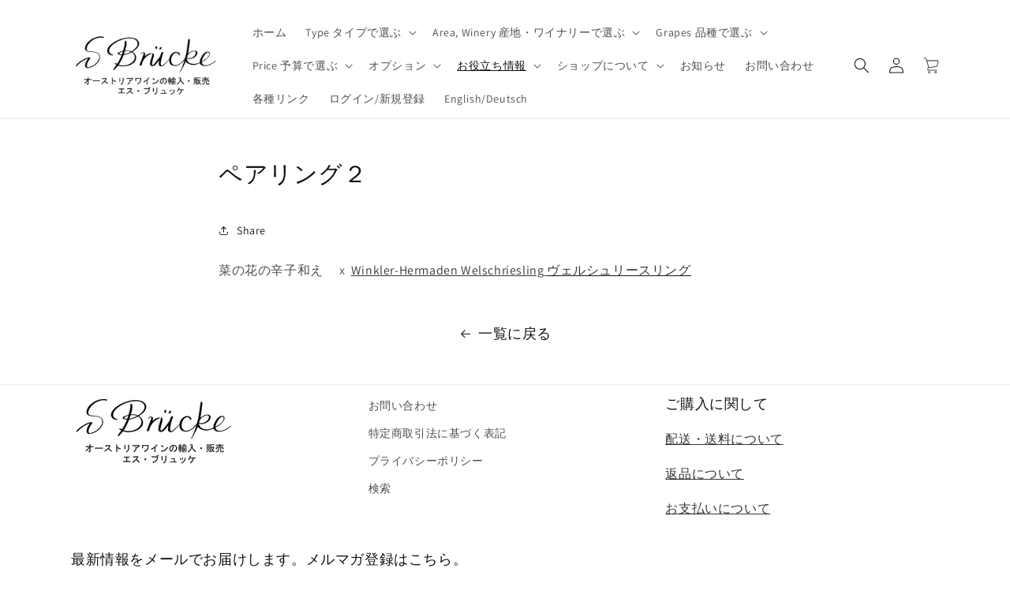

--- FILE ---
content_type: text/css
request_url: https://s-bruecke.com/cdn/shop/t/3/assets/style.css?v=57677551144054885641677906990
body_size: -662
content:
.card--tag{
  font-size: 1.2rem;
  position: absolute;
  top: 0;
  right: 0;
  color: #ffffff;
  background-color: #a47365;
  padding:2px 10px;
  z-index: 1;
  min-width: 60px;
  text-align: center;
}
@media only screen and (min-width: 750px) {
  .card--tag{
    font-size: 1.4rem;
    padding:2px 10px;
    min-width: 80px;
  }
}

--- FILE ---
content_type: text/javascript
request_url: https://cdn.shopify.com/s/files/1/0707/3444/6874/t/3/assets/timo.subscription.js?v=1678698949&shop=c45141-2.myshopify.com
body_size: 1597
content:
window.TimoSubscriptionParams=window.TimoSubscriptionParams||{},window.TimoSubscriptionParams.manageSubscriptionUrl="/apps/g_subscriptions/",window.TimoSubscriptionParams.apiUrl="https://subs.globosoftware.net/frontapi/",window.TimoSubscriptionParams.page=null,window.TimoSubscriptionParams.translations={default:{login:{btn:"Click here",expired:"Sorry, your session has expired. Please access Subscription Portal by logging into your account using the same email that you used to buy subscription",heading:"Need help accessing your subscriptions?",form_btn:"Get subscription login",form_heading:"ACCESSING YOUR SUBSCRIPTIONS?",form_description:"Provide your email below in order to get access to your subscriptions.",form_placeholder:"Enter your email",send_link_success:"We've sent you an email with a link to login to your subscriptions."},widget:{each:"each",from:"From",save:"Save ",then:", then ",sale_text:"Sale",add_to_cart:"Add subscription to cart",prepaid_one:"- prepaid subscription",delivery_one:"Delivery every ",subscription:"Subscription - save up to ",from_per_each:"from /each",prepaid_other:"-s prepaid subscription",tooltip_item1:"Skip, pause, edit, or cancel deliveries anytime, based on your needs.",tooltip_item2:"Prepaid Plan Details",tooltip_item3:"Total price",tooltip_item4:"Price every delivery",tooltip_title:"Subscription detail",delivery_other:"Delivery every  s",save_one_order:"Save  on first order",tooltip_heading:"Have complete control of your subscriptions",purchase_options:"Purchase options",save_other_order:"Save  on first  orders",one_time_purchase:"One-time purchase",normal_payment_one:"First payment , then ",prepaid_payment_one:"First payment  each, then  every  ",normal_payment_other:"First  payments , then ",save_after_one_order:"Save  from st order",save_after_two_order:"Save  from nd order",prepaid_payment_other:"First  payments  each, then  every  s",normal_payment_alltime:" per payment",save_after_other_order:"Save  from th order",save_after_three_order:"Save  from rd order"},checkout:{button:"Manage your subscription",heading:"Subscription",description:"Continue to your account to view and manage your subscriptions. Please use the same email address that you used to buy the subscription."},subscription:{saved:"Your subscription has been saved",paused:"Your subscription has been paused",resumed:"Your subscription has been resumed",cancelled:"Your subscription has been cancelled",subscriptions:"Subscriptions",create_order_fail:"An error occurred while creating an order",update_email_sended:"We've sent you an email with a link to update your subscription.",create_order_success:"Your order has been created",create_order_email_sended:"We've sent you an email with a link to create your subscription order.",update_payment_email_sended:"We've sent you an email with a link to update your payment."},customerPortal:{sku:"SKU",date:"Date",order:"Order",price:"Price",total:"Total",active:"Active",paused:"Paused",queued:"Queued",skiped:"Skiped",status:"Status",created:"Created",details:"Details",product:"Product",PlacedOn:"Placed on",loadMore:"Load more",quantity:"Quantity",cancelled:"Cancelled",skipOrder:"Skip this order",createOrder:"Create order now",unSkipOrder:"Unskip this order",subscription:"Subscription",subscriptions:"SUBSCRIPTIONS",updatePayment:"Update Payment",ordersTimeLine:"ORDERS TIMELINE",paymentDetails:"Payment Details",shippingMethod:"Shipping Method",nextBillingDate:"Next Billing Date",shippingAddress:"Shipping Address",deliveryFrequency:"Delivery frequency",pauseSubscription:"Pause subscription",backtoSubscription:"Back to Subscriptions",cancelSubscription:"Cancel subscription",resumeSubscription:"Resume subscription",paymentDetailsDescription:"You will receive an email from Shopify to update your payment info."}}};function isThankyouPage(){var hasSellingPlan=!1;if(Shopify&&Shopify.Checkout&&Shopify.Checkout.hasSellingPlan)hasSellingPlan=!0;else try{var sellingPlanElement=document.querySelector(".product__description__selling_plan");sellingPlanElement!==null&&sellingPlanElement.innerHTML.length>0&&(hasSellingPlan=!0)}catch(e){}return hasSellingPlan}function getTimoSubscriptionLocale(){var locale="default";return typeof Shopify!="undefined"&&typeof Shopify.Checkout!="undefined"&&typeof Shopify.Checkout.normalizedLocale!="undefined"?locale=Shopify.Checkout.normalizedLocale:typeof Shopify!="undefined"&&typeof Shopify.locale!="undefined"&&(locale=Shopify.locale),locale}function getTimoSubscriptionTranslation(){var locale="default";return typeof Shopify!="undefined"&&typeof Shopify.Checkout!="undefined"&&typeof Shopify.Checkout.normalizedLocale!="undefined"?locale=Shopify.Checkout.normalizedLocale:typeof Shopify!="undefined"&&typeof Shopify.locale!="undefined"&&(locale=Shopify.locale),typeof window.TimoSubscriptionParams!="undefined"&&typeof window.TimoSubscriptionParams.translations!="undefined"&&typeof window.TimoSubscriptionParams.translations[locale]!="undefined"?window.TimoSubscriptionParams.translations[locale]:window.TimoSubscriptionParams.translations.default}function getTimoSubscriptionShop(){var shop="";return typeof Shopify!="undefined"&&typeof Shopify.Checkout!="undefined"&&typeof Shopify.Checkout.apiHost!="undefined"&&Shopify.Checkout.apiHost.includes(".myshopify.com")?shop=Shopify.Checkout.apiHost:typeof Shopify!="undefined"&&typeof Shopify.shop!="undefined"&&Shopify.shop.includes(".myshopify.com")&&(shop=Shopify.shop),shop}function buildBoxHtml(url2){var TimoSubscriptionTranslation2=getTimoSubscriptionTranslation();console.log(TimoSubscriptionTranslation2);var boxHTML2='<h2 class="heading-2 os-step__title">';return boxHTML2+=TimoSubscriptionTranslation2.checkout.heading||"Subscription",boxHTML2+="</h2>",boxHTML2+='<div class="os-step__special-description">',boxHTML2+='<p class="os-step__description">'+TimoSubscriptionTranslation2.checkout.description+"</p>",boxHTML2+="</div>",boxHTML2+='<a target="_blank" class="ui-button btn btn--subdued btn--size-small shown-if-js os-step__info" href="'+url2+'">',boxHTML2+=TimoSubscriptionTranslation2.checkout.button||"Manage your subscription",boxHTML2+="</a>",boxHTML2}if(isThankyouPage()){var shopUrl=getTimoSubscriptionShop(),TimoSubscriptionTranslation=getTimoSubscriptionTranslation();if(Shopify.checkout&&Shopify.checkout.email){var url=window.TimoSubscriptionParams.apiUrl+"get-access-token?email="+Shopify.checkout.email+"&shop="+shopUrl;fetch(url).then(function(res){return res.json()}).then(function(response){var manageSubscriptionsUrl2=window.TimoSubscriptionParams.manageSubscriptionUrl+"subscriptions?token="+response.token,boxHTML2=buildBoxHtml(manageSubscriptionsUrl2);Shopify.Checkout.OrderStatus.addContentBox(boxHTML2)}).catch(function(err){return console.error(err)})}else{var manageSubscriptionsUrl=window.TimoSubscriptionParams.manageSubscriptionUrl+"get-subscription-access",boxHTML=buildBoxHtml(manageSubscriptionsUrl);Shopify.Checkout.OrderStatus.addContentBox(boxHTML)}}if(window.TimoSubscriptionParams.page=="customers/login"){var urlString=window.location.href,url=new URL(urlString),returnTo=url.searchParams.get("return_to");if(returnTo&&document.querySelectorAll("form[action*='/account/login']"))for(var loginForms=document.querySelectorAll("form[action*='/account/login']"),i=0,l=loginForms.length;i<l;i++){var loginForm=loginForms[i];loginForm.insertAdjacentHTML("afterbegin",'<input type="hidden" name="return_url" value="'+returnTo+'" />')}}var logoutLinkElms=document.querySelectorAll("a[href*='/account/logout']");if(logoutLinkElms.length)for(var TimoSubscriptionTranslation=getTimoSubscriptionTranslation(),i=0,l=logoutLinkElms.length;i<l;i++){var logoutLinkElm=logoutLinkElms[i],subscriptionLink=logoutLinkElm.cloneNode(!0);subscriptionLink.setAttribute("href",window.TimoSubscriptionParams.manageSubscriptionUrl+"subscriptions"),subscriptionLink.classList.add("timo-subscriptions-link"),subscriptionLink.style.verticalAlign="top",subscriptionLink.innerHTML=TimoSubscriptionTranslation.subscription.subscriptions||"Subscriptions",logoutLinkElm.insertAdjacentHTML("afterend"," | "+subscriptionLink.outerHTML)}
//# sourceMappingURL=/s/files/1/0707/3444/6874/t/3/assets/timo.subscription.js.map?shop=c45141-2.myshopify.com&v=1678698949
